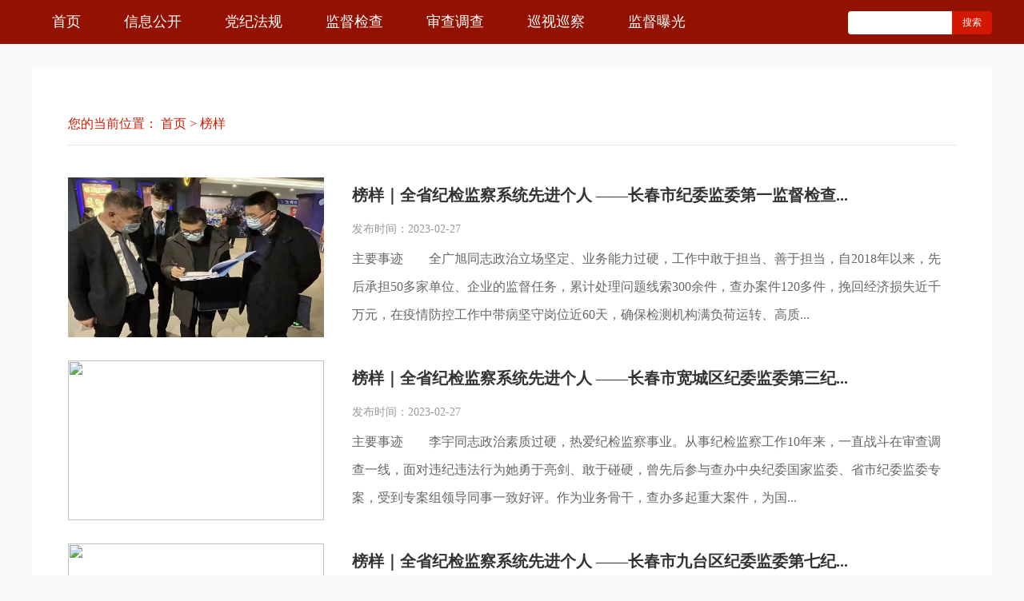

--- FILE ---
content_type: text/html
request_url: http://www.jlsyjj.gov.cn/channels/61.html
body_size: 15234
content:
<!DOCTYPE HTML>
<html>
<head>
<meta http-equiv="Content-Type" content="text/html; charset=utf-8">
<meta name="viewport" content="width=device-width, initial-scale=1.0, minimum-scale=1.0, maximum-scale=1.0, user-scalable=no"/>
<meta http-equiv="X-UA-Compatible" content="IE=edge,chrome=1" />
    <meta name="SiteName" content="松原市纪检监察网" />
    <meta name="SiteDomain" content="www.jlsyjj.gov.cn" />
    <meta name="ColumnName" content="榜样" />
    <meta name="ColumnDescription" content="榜样" />
    <meta name="ColumnKeywords" content="榜样" />
    <meta name="ColumnType" content="榜样" />
    <meta name="keywords" content="榜样">
    <meta name="description" content="榜样">
    <title>榜样 松原市纪检监察网</title>
    <link rel="shortcut icon" type="image/x-icon" href="http://www.jlsyjj.gov.cn/images/ico.ico"  /> 
<link rel="stylesheet" type="text/css" href="../css/base.css" />
<link rel="stylesheet" type="text/css" href="../css/style.css" />
<script type="text/javascript" src="../js/jquery-1.8.2.js"></script>
<script type="text/javascript" src="../js/base.js"></script>
<script src="/sitefiles/assets/lib/jquery-1.9.1.min.js" type="text/javascript"></script></head>

<body style="background: #f9f9f9;">
<div class="headerBj">
 
  <div class="header_top clear">
    <!--<img src="http://adminsongyuan0011.jlsyjj.gov.cn/sitefiles/library/images/2023/1/bdeaf057051909b6.jpg">
     <a href="http://www.jlsyjj.gov.cn/index.html">
        
          <img src="http://www.jlsyjj.gov.cn/upload/images/2021/7/s_f67a1616708d7eae.png">
        
      </a> -->
  </div>
  <div class="navBox">
    <ul class="nav clear">
      <li class="nav_li"> <a href="http://www.jlsyjj.gov.cn/index.html" class="nav_a ">首页</a> </li>
      <li class="nav_li"><a href="/channels/70.html" target="_blank" class="nav_a">信息公开</a></li>
      <li class="nav_li"><a href="https://www.ccdi.gov.cn/fgk/index" target="_blank" class="nav_a">党纪法规</a></li>
      <li class="nav_li"><a href="/channels/78.html" target="_blank" class="nav_a">监督检查</a></li>
      <li class="nav_li"><a href="/channels/86.html" target="_blank" class="nav_a">审查调查</a></li>
      <li class="nav_li"><a href="/channels/87.html" target="_blank" class="nav_a">巡视巡察</a></li>
      <li class="nav_li"><a href="/channels/74.html" target="_blank" class="nav_a">监督曝光</a></li>
      <!--<li class="nav_li"><a href="/channels/155.html" target="_blank" class="nav_a" >廉洁松原</a></li> -->
      <div class="right">
      <div class="clear">
        <div class="right searchBox clear">
          <form action="http://www.jlsyjj.gov.cn/utils/search.html" method="get" >
            <input type="text" name="word" placeholder="请输入关键字" class="searchText left" />
            <input type="submit" value="搜索" name="" class="searchBtn  left" />
          </form>
        </div>
      </div>
    </div>
    </ul>
  </div>
</div>


<div class="main clear"> 
  <div class="main_right">
    <div class="main_title"> 您的当前位置：
      <a class="col_3 f_12" href="http://www.jlsyjj.gov.cn/index.html" separator=" > " linkclass="col_3 f_12">首页</a> > <a class="col_3 f_12" href="http://www.jlsyjj.gov.cn/channels/61.html" separator=" > " linkclass="col_3 f_12">榜样</a>
    </div>
      <ul class="news_ul">
        
          <li class="news_li1">
            <a target="_blank" href="http://www.jlsyjj.gov.cn/contents/61/2866.html">
              <img width="270" height="200" src="http://www.jlsyjj.gov.cn/upload/images/2023/3/95e04a2389188e66.jpg">
              <div class="news_li1_right">
                <div class="news_li_title">
                  榜样｜全省纪检监察系统先进个人  ——长春市纪委监委第一监督检查...
                </div>
                <div class="newstag"> 
                  <span>发布时间：2023-02-27</span>
                </div>
                <div class="news_li_div">
                  主要事迹　　全广旭同志政治立场坚定、业务能力过硬，工作中敢于担当、善于担当，自2018年以来，先后承担50多家单位、企业的监督任务，累计处理问题线索300余件，查办案件120多件，挽回经济损失近千万元，在疫情防控工作中带病坚守岗位近60天，确保检测机构满负荷运转、高质...</div>
              </div>
            </a>
          </li>
        
          <li class="news_li1">
            <a target="_blank" href="http://www.jlsyjj.gov.cn/contents/61/2865.html">
              <img width="270" height="200" src="">
              <div class="news_li1_right">
                <div class="news_li_title">
                  榜样｜全省纪检监察系统先进个人  ——长春市宽城区纪委监委第三纪...
                </div>
                <div class="newstag"> 
                  <span>发布时间：2023-02-27</span>
                </div>
                <div class="news_li_div">
                  主要事迹　　李宇同志政治素质过硬，热爱纪检监察事业。从事纪检监察工作10年来，一直战斗在审查调查一线，面对违纪违法行为她勇于亮剑、敢于碰硬，曾先后参与查办中央纪委国家监委、省市纪委监委专案，受到专案组领导同事一致好评。作为业务骨干，查办多起重大案件，为国...</div>
              </div>
            </a>
          </li>
        
          <li class="news_li1">
            <a target="_blank" href="http://www.jlsyjj.gov.cn/contents/61/2864.html">
              <img width="270" height="200" src="">
              <div class="news_li1_right">
                <div class="news_li_title">
                  榜样｜全省纪检监察系统先进个人  ——长春市九台区纪委监委第七纪...
                </div>
                <div class="newstag"> 
                  <span>发布时间：2023-02-27</span>
                </div>
                <div class="news_li_div">
                  主要事迹　　何志平同志始终以习近平新时代中国特色社会主义思想为指导，牢牢把握纪检监察工作政治属性，忠诚履职，敢于担当。以初生牛犊不怕虎的精神，抽丝剥茧，攻坚克难，面对来势汹汹的疫情，何志平同志主动请战，担任九台区九台街道新风社区第一书记，以纪检监察干部...</div>
              </div>
            </a>
          </li>
        
          <li class="news_li1">
            <a target="_blank" href="http://www.jlsyjj.gov.cn/contents/61/2863.html">
              <img width="270" height="200" src="">
              <div class="news_li1_right">
                <div class="news_li_title">
                  榜样｜全省纪检监察系统先进个人  ——德惠市纪委常委贾洪武
                </div>
                <div class="newstag"> 
                  <span>发布时间：2023-02-27</span>
                </div>
                <div class="news_li_div">
                  主要事迹　　贾洪武同志政治和业务素质过硬，对党忠诚、勇于担当、善于履职，作为纪检监察机关分管审查调查业务领导，面对腐败分子，坚持原则，敢于亮剑，从不手软；对待同志，关心下属，犹如手足，为人着想；面对家人，亏欠太多，一心工作，顾家太少。多次抽调长春市纪委监委专...</div>
              </div>
            </a>
          </li>
        
          <li class="news_li1">
            <a target="_blank" href="http://www.jlsyjj.gov.cn/contents/61/2862.html">
              <img width="270" height="200" src="">
              <div class="news_li1_right">
                <div class="news_li_title">
                  榜样｜全省纪检监察系统先进集体  ——长春市纪委监委党风政风监督...
                </div>
                <div class="newstag"> 
                  <span>发布时间：2023-02-23</span>
                </div>
                <div class="news_li_div">
                  主要事迹　　党的十九大以来，长春市纪委监委党风政风监督室牢牢把握政治机关属性，充分发挥监督检查业务统筹协调、牵头抓总作用，突出重点任务，围绕党中央重大决策部署和省委、市委具体要求，推进政治监督具体化、精准化、常态化。统筹推进同级监督、加强对下级“一把手”...</div>
              </div>
            </a>
          </li>
        
          <li class="news_li1">
            <a target="_blank" href="http://www.jlsyjj.gov.cn/contents/61/2861.html">
              <img width="270" height="200" src="">
              <div class="news_li1_right">
                <div class="news_li_title">
                  榜样｜全省纪检监察系统先进集体  ——长春市二道区纪委监委
                </div>
                <div class="newstag"> 
                  <span>发布时间：2023-02-23</span>
                </div>
                <div class="news_li_div">
                  主要事迹　　长春市二道区纪委监委认真学习贯彻落实党的二十大精神和习近平新时代中国特色社会主义思想，紧紧围绕“两个维护”强化政治监督，打出营商环境监督系列“组合拳”，创新“484”监督模式，以高质量监督推动全区纪检监察工作高质量发展取得新成效。党的十九大以来...</div>
              </div>
            </a>
          </li>
        
          <li class="news_li1">
            <a target="_blank" href="http://www.jlsyjj.gov.cn/contents/61/2860.html">
              <img width="270" height="200" src="">
              <div class="news_li1_right">
                <div class="news_li_title">
                  榜样｜全省纪检监察系统嘉奖表彰对象  ——吉林省纪委监委第十一审...
                </div>
                <div class="newstag"> 
                  <span>发布时间：2023-02-19</span>
                </div>
                <div class="news_li_div">
                  主要事迹　　马赫同志对党忠诚，在审查调查工作岗位上履职尽责、勇毅担当。近年来，他参与查办重特大案件10余件，为国家挽回经济损失2亿余元。他坚守初心使命，面对工作任务冲锋在前，面对艰难险阻决不退缩，面对利诱威胁毫不动摇，用不懈的努力和丰硕的成果诠释着纪检监...</div>
              </div>
            </a>
          </li>
        
          <li class="news_li1">
            <a target="_blank" href="http://www.jlsyjj.gov.cn/contents/61/2859.html">
              <img width="270" height="200" src="">
              <div class="news_li1_right">
                <div class="news_li_title">
                  榜样｜全省纪检监察系统嘉奖表彰对象  ——吉林省纪委监委驻省教育...
                </div>
                <div class="newstag"> 
                  <span>发布时间：2023-02-19</span>
                </div>
                <div class="news_li_div">
                  主要事迹　　丁明粉同志政治立场坚定，有强烈的责任意识和担当精神，注重将学习党的创新理论转化为开展派驻监督工作的思路方法，注重提升监督执纪、调查研究能力，肯于钻研苦练基本功，严守纪律规定，参与开展监督调研9次、监督检查10余项，起草综合文稿100余篇，参与巡视...</div>
              </div>
            </a>
          </li>
        
          <li class="news_li1">
            <a target="_blank" href="http://www.jlsyjj.gov.cn/contents/61/2858.html">
              <img width="270" height="200" src="">
              <div class="news_li1_right">
                <div class="news_li_title">
                  榜样｜全省纪检监察系统嘉奖表彰对象  ——吉林省纪委监委驻省公安...
                </div>
                <div class="newstag"> 
                  <span>发布时间：2023-02-19</span>
                </div>
                <div class="news_li_div">
                  主要事迹　　刘百川同志政治坚定、对党忠诚、心系群众、忠诚履职，认真钻研掌握派驻监督规律，为发挥派驻纪检监察组的“探头”作用积极建言献策、躬身实践。在执纪审查工作中，他勇于担当、敢于亮剑，党的十九大以来累计参与查处违纪违法干部26人。在全国政法队伍教育整顿中，...</div>
              </div>
            </a>
          </li>
        
          <li class="news_li1">
            <a target="_blank" href="http://www.jlsyjj.gov.cn/contents/61/2857.html">
              <img width="270" height="200" src="">
              <div class="news_li1_right">
                <div class="news_li_title">
                  榜样｜全省纪检监察系统嘉奖表彰对象  ——吉林省委巡视办二处四级...
                </div>
                <div class="newstag"> 
                  <span>发布时间：2023-02-19</span>
                </div>
                <div class="news_li_div">
                  主要事迹　　曹健同志坚持用习近平新时代中国特色社会主义思想武装头脑、指导实践。参加巡视工作8年来，坚守指导督导岗位，业务精通，履职尽责。运用“五化”闭环工作法编制《巡视工作手册》，全程跟进13轮省委巡视，严格审核巡视报告、反馈意见等材料1000余件，指导把关问题...</div>
              </div>
            </a>
          </li>
        
      </ul>
      <div class="page_navi text-center">
        
          <a href="javascript:;" class="prev">« 上一页</a>
          <a href="javascript:;" class="current">1</a><a href="http://www.jlsyjj.gov.cn/channels/61_2.html">2</a><a href="http://www.jlsyjj.gov.cn/channels/61_3.html">3</a><a href="http://www.jlsyjj.gov.cn/channels/61_4.html">4</a>
          <a href="http://www.jlsyjj.gov.cn/channels/61_2.html" class="next">下一页 »</a>
        
      </div>
  </div>
</div>
<div class="footerBj">
  <div class="footer_bottom">
    <img src="/images/icp.png" style="position: absolute; left: 0;top: 40px;">
    <div class="footer_text">
    
      <p> 版权所有：<span>中共松原市纪律检查委员会</span><span> 松原市监察委员会</span></p>
      <p> <span>信访举报电话：0438-12388</span>  
      <span>备案序号：吉ICP备07002611号</span><script charset="UTF-8" id="LA_COLLECT" src=""></script>
<script>LA.init({id: "JsafQGDLVZhxJywF",ck: "JsafQGDLVZhxJywF"})</script>
      </p>
      
    </div>
    <img src="/images/dz.png" style="position: absolute; right: 0; top: 45px;">
</div>
<ul class="rightNav">

  <li id="goTop" style="display: none;"><a href="#" title="返回顶部">
    <img src="http://www.jlsyjj.gov.cn/images/back.png"></a></li>
</ul>

</body>
</html>


--- FILE ---
content_type: text/css
request_url: http://www.jlsyjj.gov.cn/css/base.css
body_size: 4083
content:
@charset "utf-8";
/* CSS Document */

/*清除默认样式*/
body, div, dl, dt, dd, ul, ol, nl, li, h1, h2, h3, h4, h5, h6, p, span, a, b, strong, object, iframe, label, 

img, select, form, input, textarea, table, caption, tbody, tfoot, thead, tr, th, td, article, aside, 

canvas, details, figcaption, figure, footer, header, hgroup, menu, nav, section, summary, time, 

mark, audio, video {margin:0;padding:0}
body{font-size:16px;font-family:'微软雅黑';}
.left{float:left;_display:inline;}
.right{float:right;_display:inline;}
.clear:after{content:"";clear:both;display:block;}
.clear{zoom:1;}
a{text-decoration:none; color: #000;}
a:hover{text-decoration:none;color: #ce0402;}
li{list-style:none;}
img{border:none 0; vertical-align:middle;}
.col_f{color:#fff;}
.col_0{color:#000;}
.col_3{color:#333;}
.col_4e4e4e{color:#4e4e4e;}
.col_6{color:#666;}
.col_83b91f{color:#83b91f;}
.col_ls54{color:#54b434;}
.f_12{font-size:12px;}
.f_14{font-size:14px;}
.f_16 {
    font-size: 24px;
    color: #014686;
    line-height: 40px;
}
.f_17{font-size:17px;}
.f_18{font-size:18px;}
.f_20{font-size:20px;}
.f_22{font-size:22px;}
.f_24{font-size:24px;}
.pad_l_20{padding-left:20px;}
.mar_l_10{margin-left:10px;}
.mar_t_10{margin-top:10px;}
.mar_r_10{margin-right:10px;}
.mar_b_10{margin-bottom:10px;}
input{vertical-align:middle;}
.t_center{text-align:center;}
.t_2em{text-indent:2em;}
.tex_right{text-align:right;}
.index_bg{
      background: url(../images/index-bg.jpg) top center no-repeat;
      padding-top: 485px;
    }
/*头部*/
.headerBj {
    background: #d21900;
}
.header_top{width:1200px;  margin: 0 auto;}
.header_top a{display:block;}
.searchBox{height:26px;padding-top:14px;}
.searchText {
    width: 130px;
    height: 29px;
    border: none;
    text-indent: 10px;
    border-radius: 4px 0px 0px 4px;
    font-size: 12px;
}
.searchBtn {
    cursor: pointer;
    width: 50px;
    height: 29px;
    background: #d21900;
    color: #fff;
    border: 1px solid #d21900;
    border-radius: 0px 4px 4px 0px;
    font-size: 12px;
}
.searchText::-webkit-input-placeholder { /* WebKit browsers */
    color:    #fff;
}
.searchText:-moz-placeholder { /* Mozilla Firefox 4 to 18 */
    color:    #fff;
}
.searchText::-moz-placeholder { /* Mozilla Firefox 19+ */
    color:    #fff;
}
.searchText:-ms-input-placeholder { /* Internet Explorer 10+ */
    color:    #fff;
}
.navBox {
    background: rgba(0,0,0,0.3);
}
.nav{width: 1200px; margin: 0 auto;}
.nav_li{display: inline-block; text-align: center;}
.nav_a{
    display: block;
    font-size: 18px;
    color: #fff;
    text-decoration: none;
    line-height: 55px;
    padding: 0 25px;
    }
.nav_a.active,.nav_a:hover{color: #ef0e0e;text-decoration: none;}
.nav_li ul{position:absolute;width:122px;top:42px;left:0px;display:none;z-index:10;}
.nav_li ul li{width:114px;height:28px;margin:1px auto;}
.nav_li ul li a{display:block;width:114px;height:28px;line-height:28px;background:#97c447;font-size:14px;color:#fff;}
.nav_li ul li a:hover{background:#8dbf33;}
/*banner*/
.homeBanner{cursor:pointer;position:relative;width:100%;height:464px;text-align:center;overflow:hidden;}
.homeBannerImgBox{width:1920px;height:464px;text-align:center;overflow:hidden;position: relative;  left: 50%; margin-left: -960px;}
#bannerScrollUl{display:inline-block;width:10000px; height:464px;white-space:nowrap;position:absolute;top:0px;left:0px;}
.bannerScroll_li{width:100%;position:relative;top:0px;left:0px;}
.homeBannerBtnBox {
    position: absolute;
    left: 47.5%;
    bottom: 15px;
    width: 5%;
}
.homeBannerBtn{display:inline-block;width:12px;height:12px;border-radius:50%;opacity:0.9;filter:alpha(opacity=90);background:#333;margin:0px 2px;}
.homeBannerBtn.on{background:#54b434;opacity:1;filter:alpha(opacity=100);}
.towBanner{cursor:pointer;width:100%;text-align:center;overflow:hidden;}
.towBanner img {
    width: 100%;
}
.homeBanner_bottom {
    padding: 50px 0;
}
.homeBanner_bottom_text {
    background: url(../images/laba_fff.png) left center no-repeat;
    height: 120px;
    padding-left: 140px;
    overflow: hidden;
}
.homeBanner_bottom_text li a{ color: #000;}
.homeBanner_bottom_text a:hover{}
.homeBanner_bottom_text p{font-size: 24px; color: #274f94; font-weight: 600; border-bottom: solid 1px #cfcfcf; text-align: center; padding-bottom: 15px; margin-bottom: 10px;}
.toutiao_con{font-size: 18px; color: #000; line-height: 35px; }
/*中间*/
.main {
    width: 1200px;
    margin: 30px auto;
    background: #fff;
    padding: 0 30px;
}
.main.clear{padding: 30px 0;min-height: 500px;}
.yaowen_left {
    width: 55%;
    display: inline-block;
}
.sjk_pic {
    display: block;
    min-height: 123px;
    overflow: hidden;
}
.sjk_pic img {
    transition: .7s;
    width: 100%;
    margin-top: 40px;
}
.smallbanner {
    position: relative;
}
.smallbanner_tit {
    background: #00000059;
    position: absolute;
    bottom: 0px;
    color: #fff;
    font-size: 16px;
    padding: 15px 5% 30px;
    width: 90%;
    text-align: center;
}
.dongtai {
    margin-top: 28px;
    margin-bottom: 20px;
}
.dongtai .yaowen_right_tit a {
    letter-spacing: 0;
}
.dongtai ul {
    padding: 20px 25px 0;
}
.dongtai li {
    padding-bottom: 5px;
    list-style: unset;
    font-size: 10px;
    overflow: hidden;
    height: 37px;
}
.dongtai li a {
    font-size: 18px;
        line-height: 41px;
}
.dongtai li:first-child a,.dongtai li:nth-child(6) a,.dongtai li:nth-child(11) a {
    font-weight: bold;
}
.dongtai li a:hover{
    color: #ce0402;
}
.jubao img {
    width: 47.2%;
    display: inline-block;
    margin: 0 1%;
}
.yaowen_right {
    width: 42%;
    float: right;
}
.yaowen_right_tit {
    background: #e8e8e8;
        padding: 8px 10px;
}
.yaowen_right_tit a {
    color: #000;
    font-size: 22px;
    display: block;
    letter-spacing: 5px;
}
.yaowen_right_tit span {
    color: #ce0402;
    font-size: 20px;
    font-weight: bold;
}
.yaowen_right ul {
    padding: 0 25px 0;
    min-height: 326px;
}
.yaowen_right li {
    padding-bottom: 5px;
    list-style: unset;
    font-size: 10px;
    color: #274f94;
}
.yaowen_right li a {
    font-size: 18px;
    line-height: 40px;
}
.yaowen_right li:first-child a {
    color: #295197;
}
.yaowen_right li a:hover{
    color: #ce0402;
}
.zhuanti_tit {
    margin-top: 28px;
}
.zhuanti a {
    display: block;
}
.zhuanti_pic {
    min-height: 98px;
    overflow: hidden;
}
.zhuanti img {
    width: 100%;
    margin-top: 14px;
    height: 84px;
    transition: .7s;
}
.zhuanti_pic:hover img {
    transform: scale(1.1);
}
.renwu {
    margin-top: 25px;
}
.renwu_con .zhuanti_tit {
    margin-top: 0;
}
.renwu a {
    letter-spacing: 0;
}
.renwu_con {
    width: 48%;
    display: inline-block;
}
.renwu_con li {
    list-style: none;
}
.renwu_con li a {
    display: block;
    text-align: center;
    line-height: 30px;
}
.renwu_con li p {
    padding: 10px 0;
}
.renwu_con .zhuanti_pic {
    min-height: 181px;
}
.renwu_con li img {
    width: 100%;
    height: 131px;
    transition: .7s;
}
.renwu_con:nth-child(2),.renwu_con:nth-child(4),.renwu_con:nth-child(6) {
    float: right;
}
/*工作动态*/
        .newslist_2 {
            margin: auto;
            margin-top: 20px;
        }
        .newslist_2 ul li {
            margin: auto;
            border-top: 1px dashed #e8dfd2;
            line-height: 37px;
            font-size: 18px;
            color: #2c2c2c;
        }
        .newslist_2 ul li a {
            color: #2c2c2c;
        }
        .newslist_2 ul li a:hover {
            color: #941e23;
        }

        .gzdt-box {
            margin: auto;
        }
        .title4 {
            position: relative;
            margin: auto;
            margin-top: 30px;
        }
        .title4 .logo{
            position: absolute;
            left: 0px;
            top: 0px;
            height: 40px;
            line-height: 40px;
            font-size: 26px;
            overflow: hidden;
            font-weight: bold;
        }
        .title4 .title4_bg {
            margin: auto;
            height: 40px;
            margin-left: 110px;
            background: url("../images/logo_bg1.png") repeat-x center center;
        }



        .tab_a{margin: auto; margin-top: 10px;min-height: 140px;}

        .gzdt-box .gzdt_tab{  margin: auto; }
        .gzdt-box .gzdt_tab li{ display: inline-block; margin-left: 150px; font-size: 21px; color: #333333; font-weight: bold; line-height: 40px; padding-left: 10px;padding-right: 10px;}
        .gzdt-box .gzdt_tab li.on { color: #d00000; border-bottom: 4px solid #d00000; }
        .gzdt-box .gzdt_tab li.on a{ color: #d00000; width:20%;}

        .tab_list{display: none;}
        .show{display: block;}

        .gzdt-box .gzdt_con{margin: auto; height: 180px;}

        .gzdt-box .newslist_2 { }
        .gzdt-box .newslist_2 li {width: 45%; float: left; margin: 0 2.5%; line-height: 50px; font-size: 18px; color: #333333; }
        .gzdt-box .newslist_2 li:first-child,.gzdt-box .newslist_2 li:nth-child(2){font-weight: bolder;line-height: 38px;margin-top: 5px;overflow: hidden;text-overflow: ellipsis;}
        .gzdt-box .newslist_2 li a { color: #333333; }
        .gzdt-box .newslist_2 li a:hover { color: #941e23;}

#news_contentx1_1, #news_contentx1_2, #news_contentx1_3 {
    display: none;
}
.currency_tab li.on, #fsD2 .slider .num li.on {
    background: #b8000e;
}
.supervision_title3 {
    width: 100%;
    height: 28px;
}

.icp_a,icp_a:hover { color:#fff; font-size:16px; }
/*TAB*/

.wcy-tab {
    width: 50%;
    float: left;
}

.currency_tab {
    width: 100%;
    float: left;
    clear: both;
    overflow: hidden;
    display: flex;
    justify-content: space-between;
}
#newstab1_0 {
    background: #b8000e;
    color: #fff;
}
.currency_tab li {
    width: 33%;
    line-height: 40px;
    float: left;
    text-align: center;
    font-size: 18px;
    background: #e5e5e5;
    margin: 0 5px;
}

.currency_tab li.on {
    background: #a60505;
    color: #fff;
}

.currency_tab li.on a {
    color: #fff;
}

.currency_tab li a {
    color: #000;
}

.scetion4 .bd {
    width: 100%;
    margin: 45px auto;
}

.scetion4 .bd ul li {
    width: 13.28%;
    line-height: 35px;
    display: inline-block;
    text-align: center;
}

.scetion4 .bd ul li a {
    color: #000;
    font-size: 16px;   
}

.scetion4 .bd ul li a:hover {
    color: #b8000e;
}

.scetion4 .bd ul li span {
    float: right;
    color: #888888;
}


/*底部*/
.footerBj {
    background: #1a4589;
    border-bottom: solid 10px #d00000;
}
.footer_top{width:1000px;height:52px;margin:0px auto;}
.footer_nav{display:inline-block;height:44px;}
.footer_nav_li{position:relative;float:left;width:94px;height:52px;line-height:52px;text-align:center;background:url(../images/footer_navbj.jpg) no-repeat scroll right center;}
.footer_nav_a{display:block;width:94px;height:52px;font-size:12px;color:#fff;}
.footer_bottom {
    position: relative;
    width: 800px;
    padding: 50px 0;
    margin: 0px auto;
    text-align: center;
}
.footer_text {
    color: #fff;
    font-size: 14px;
    line-height: 35px;
}
.footer_text span {
    font-size: 14px;
    padding: 0 5px;
}
.erweima{position:absolute;right:70px;top:45px;width:90px;height:90px;overflow:hidden;}
.erweima img{width:90px;height:90px;}




/*右侧浮动*/
.rightNav{ width:54px; position:fixed; right:25px; bottom:20px;}
.rightNav li{ height:54px; margin-bottom:5px; background-color: #d00000;}
.rightNav li a{ display:block; height:54px; line-height:22px; text-align:center; color:#fff; font-size:16px;}
.rightNav li a:hover{ background-color:#ff0101;}
.rightNav li a img{ margin-top:19px;}
.rightNav li.text a{ height:46px; padding:4px;}
#goTop{ display:none;}
.jdbg_bg{
    background: url(../images/jdbg-bg.jpg) top center no-repeat;
    background-size: 100%;
}
.jdbg_con {
    width: 1110px;
    margin-top: 310px !important;
}

/*移动端样式*/
@media screen and (max-width:1024px) {
.index_bg {
    background: url(../images/m_bg.png) top center no-repeat;
    padding-top: 150px;
    background-size: 100%;
}
.Banner {
    display: none;
}
.header_top,.nav{
    width: 100%;
    margin: 0;
}
.header_top img {
    width: 100%;
}
.nav.clear .right {
    float: none;
    padding-top: 0;
    margin: 0 auto;
}
.searchText {
    width: 80%;
    height: 32px;
    border: none;
    text-indent: 10px;
    font-size: 12px;
    border-radius: initial;
    background: rgba(225,225,225,0.6);
}
.searchBtn {
    cursor: pointer;
    width: 20%;
    height: 32px;
    background: #de0404;
    color: #fff;
    border: 0px solid #9d3232;
    border-radius: initial;
    font-size: 12px;
}
.nav_li {
    width: 15%;
}
.navBox li:first-child {
    display: none;
}
.nav_a {
    font-size: 12px;
    line-height: 40px;
    padding: 0;
}
.smallbanner_tit {
    font-size: 14px;
    padding: 8px 5% 25px;
}
.main {
    width: 90%;
    margin: 20px auto;
    background: #fff;
    padding: 0 4%;
}
.yaowen_left {
    width: 100%;
    display: block;
    margin: 0 auto;
}
.homeBanner_bottom {
    padding: 20px 0;
}
.homeBanner_bottom_text {
    background: url(../images/laba_fff.png) left center no-repeat;
    height: 158px;
    padding-left: 24%;
    overflow: hidden;
    width: 78%;
    background-size: 20%;
}
#scrollDiv ul {
    width: 95%;
}
.homeBanner_bottom_text p {
    font-size: 15px;
    padding-bottom: 10px;
    margin-bottom: 10px;
    height: 32px;
    overflow: hidden;
    line-height: 40px;
}
.toutiao_con {
    font-size: 14px;
    color: #000;
    line-height: 25px;
}
.smallbanner .flexslider .slides img {
    height: 175px !important;
}
.dongtai ul,.yaowen_right ul {
    padding: 20px 15px 0;
}
.dongtai li a {
    font-size: 15px;
    line-height: 30px;
}
.yaowen_right {
    width: 100%;
    float: none;
    margin: 0 auto;
}
.yaowen_right_tit a {
    font-size: 18px;
}
.yaowen_right li a {
    font-size: 14px;
    line-height: 30px;
}
.renwu_con {
    width: 100%;
    display: block;
}
.renwu_con:nth-child(2), .renwu_con:nth-child(4) {
    float: none;
}
.footer_bottom {
    width: 96%;
    padding: 20px 0;
}
.footer_bottom img {
    width: 40px;
}
.footer_text {
    color: #fff;
    font-size: 12px;
    line-height: 20px;
    width: 74%;
    margin: 0 auto;
}
.footer_text span {
    font-size: 12px;
    padding: 0 5px;
}
.jdbg_bg{
    background: url(../images/jdbg-bg.jpg) top center no-repeat;
    background-size: 100%;
}
.jdbg_con {
    width: 84% !important;
    margin-top: 75px !important;
    padding-top: 30px !important;
}
.rightNav {
    width: 40px;
    right: 5px;
    bottom: 12px;
}
.rightNav li {
    height: 40px;
    margin-bottom: 5px;
}
.rightNav li a img {
    margin-top: 10px;
}
.zhuanti_pic {
    min-height: 60px;
}
.sjk_pic img {
    height: 61px;
}
.zhuanti img {
    height: 55px;
}
.renwu_con .zhuanti_pic {
    min-height: 140px;
}
.renwu_con li img {
    height: 189px;
}
.gzdt-box .gzdt_tab li {
    display: inline-block;
    margin-left: 0;
    font-size: 15px;
    color: #333333;
    font-weight: bold;
    line-height: 40px;
    padding-left: 0;
    padding-right: 0;
}
.dongtai {
    margin-top: 20px;
    margin-bottom: 20px;
}
.zhuanti_tit {
    margin-top: 20px;
}
.title4 {
    margin-top: 0px;
}
.title4 .logo {
    font-size: 18px;
}
.title4 .title4_bg {
    margin-left: 80px;
}
.newslist_2 {
    margin: auto;
    margin-top: 15px;
}
.gzdt-box .gzdt_con {
    height: auto;
}
.gzdt-box .newslist_2 li {
    width: 100%;
    float: none;
    line-height: 30px;
    font-size: 14px;
}
.gzdt-box .newslist_2 li:first-child, .gzdt-box .newslist_2 li:nth-child(2) {
    line-height: 30px;
}
.currency_tab li {
    width: 33%;
    line-height: 30px;
    font-size: 16px;
}
.scetion4 .bd {
    width: 100%;
    margin: 40px auto;
}
.scetion4 .bd ul li {
    width: 32.28%;
    line-height: 35px;
}





}
















--- FILE ---
content_type: text/css
request_url: http://www.jlsyjj.gov.cn/css/style.css
body_size: 3796
content:
@charset "utf-8";
/* CSS Document */
/*.main,.footerBj,.navBox {
filter: progid:DXImageTransform.Microsoft.BasicImage(grayscale=1);
filter: grayscale(100%);
-webkit-filter: grayscale(100%);
-moz-filter: grayscale(100%);
-ms-filter: grayscale(100%);
-o-filter: grayscale(100%);
}
.headerBj{
background: #383231;
}*/
table {
    border-collapse: collapse;
}
td {
    border: 1px solid #e6e2e2;
}
.main_title {
    padding-bottom: 15px;
    border-bottom: 1px solid #e5e5e5;
    color: #d21900;
        width: 100%;
}
.main_title a {
    color: #d21900;
    font-size: 16px;
}

/*左侧*/
.main_left{width:212px;height:auto;padding-bottom:20px;}
.main_leftDiv{width:210px;height:auto;border:1px solid #e1e1e1; min-height:170px;}
.main_leftTitle{padding:10px;}
.sidebar{padding:0px 10px;}
.sidebar_li{height:26px;line-height:26px;}
.sidebar_a{display:inline-block;width:114px;height:22px;line-height:22px;background:url(../images/left_bj_dian1.jpg) no-repeat scroll 6px 9px;color:#333;font-size:12px;padding-left:18px;border-radius:6px;}
.sidebar_a.active,.sidebar_a:hover{background:#83b91f url(../images/left_bj_dian2.jpg) no-repeat scroll 6px 9px;color:#fff; text-decoration:none;}

.news_list { line-height: 30px; float: left; height: 30px; width: 700px; margin-top: 1px; overflow: hidden;text-align: left; }
.news_a1 { color: #999A9C; }
.news_list ul li { line-height: 30px; height: 30px; }

/*右侧*/
.main_right {
    min-height: 500px;
    background: #fff;
    margin: 0 auto;
    padding: 30px 45px;
	width:1110px;
}
.main_rightDiv {
    padding-top: 80px;
}
.main_rightDiv p {
    line-height: 40px;
}
.ly,.fb,.fx {
    font-size: 14px;
    color: #5F636C;
    padding: 0 10px;
    display: inline-block;
}
 .share_box {position: relative;display: inline;height: 35px;}
    .slideDown {position: absolute;left: 0px;top: -10px;width: 120px;display: inline-block;*display: inline;zoom: 1;vertical-align: middle;}
    .slideDown .share {color: #333;cursor: pointer;display: block;font-size: 14px;padding: 11px 0px;text-align: center;}
    .slideDown .selectBox {background: #fff;display: none;position: absolute;left: 0px;top: 40px;z-index: 999;width: 120px;}
    .slideDown .selectBox a {background-image: none;border-top: 1px solid #fff;border-bottom: none;color: #848484;display: block;font: 12px/39px "Arial";height: 39px;padding-left: 45px;overflow: hidden;}
    .slideDown .share b {border: solid 5px #fff;border-top-color: #757575;display: block;height: 0;overflow: hidden;position: absolute;right: 30px;top: 18px;-webkit-transition: top 1s,all 0.3s ease-in 0s;-moz-transition: top 1s,all 0.3s ease-in 0s;-o-transition: top 1s,all 0.3s ease-in 0s;transition: top 1s,all 0.3s ease-in 0s;}
    .slideDown .selectBox a.ico02 {
        background: url(/images/share_ico.png) no-repeat 12px -39px;
    }
    .slideDown .selectBox a.ico01 {
        background: url(/images/share_ico.png) no-repeat 12px -1px;
    }
    .slideDown .selectBox a.ico05 {
        background: url(/images/share_ico.png) no-repeat 12px -158px;
    }
    .slideDown .selectBox a.ico06 {
        background: url(/images/share_ico2.png) no-repeat 12px 6px;
    }
    .slideDown .selectBox a.ico03 {
        background: url(/images/share_ico.png) no-repeat 12px -79px;
    }
    .slideDown .selectBox a.ico02:hover {
        background: url(/images/share_ico_hover.png) no-repeat 12px -39px;
    }
    .slideDown .selectBox a.ico01:hover {
        background: url(/images/share_ico_hover.png) no-repeat 12px -1px;
    }
    .slideDown .selectBox a.ico05:hover {
        background: url(/images/share_ico_hover.png) no-repeat 12px -159px;
    }
    .slideDown .selectBox a.ico06:hover {
        background: url(/images/share_ico_hover2.png) no-repeat 12px 6px;
    }
    .slideDown .selectBox a.ico03:hover {
        background: url(/images/share_ico_hover.png) no-repeat 12px -79px;
    }
    .slideDown .selectBox a:hover {color: #535353;text-decoration: none;}
    .slideCur {box-shadow: 0 0 2px 2px #eaeaea;display: block;border: 1px solid #eaeaea;}
    .slideCur .share {background-color: #f5f5f5;}
    .slideCur .share b {border: solid 5px #f5f5f5;border-top-color: #1e63b0;top: 12px;border-top-color: #f5f5f5\9;border-bottom: solid 6px #1e63b0\9;-webkit-transform: rotate(180deg);-moz-transform: rotate(180deg);-o-transform: rotate(180deg);transform: rotate(180deg);}
.main_rightDiv2{width:742px;height:auto;line-height:24px;padding:0px 16px;}
#mapCard_header{display:none;}
/*联系我们*/
.mapBox{width:698px;height:268px;overflow:hidden;margin:20px auto;}
.lxwm_box{line-height:26px;margin:20px auto;width:732px;}
.lxwm_title{padding-bottom:16px;}

/*分页按钮*/
.page_navi {
    margin: 30px auto 10px;
    text-align: center;
}
.page_navi a {
    padding: 5px 12px;
    border: 1px solid #e5e5e5;
    margin: 0 2px;
    color: #333;
    font-size: 14px;
}
.page_navi a:hover, .page_navi .current {
    color: #fff;
    background: #d21900;
    border: 1px solid #d21900;
}

/*信息公开*/
.xxgk_yc {
    display: none;
}
.xxgk_name {
    border-bottom: solid 2px #d21900;
    font-size: 20px;
    font-weight: bold;
    padding: 10px 0;
    margin: 30px 0;
}
.xxgk_ul li {
    width: 19%;
    float: left;
    text-align: center;
    background: url(/images/xxgk-li.jpg) center center no-repeat;
    background-size: cover;
    margin: 0 0.4% 2%;
    border: solid 1px #ffd3d3;
}
.xxgk_ul li a {
    display: block;
    font-size: 18px;
    line-height: 104px;
}
.xxgk_ul1 li {
    width: 32.3%;
}
.social-share {
    position: fixed !important;
    right: 0% !important;
    top: 40% !important;
}
.social-share .social-share-icon {
    display: block !important;
}
.social-share .icon-wechat .wechat-qrcode {
    top: -205px;
    left: -170px !important;
    width: 200px;
    height: 192px;
}
.social-share * {
    font-family: "socialshare" !important;
}





/*产品中心*/
.product{width:252px;height:198px;text-align:center;padding-bottom:10px;}
.productImg{display:inline-block;_width:246px;_height:182px;overflow:hidden;}
.productImg img{border:1px solid #e1e1e1;}
.productImg img:hover{border:1px solid #83b91f;}
.productText{display:block;_width:246px;height:36px;line-height:36px;font-size:12px;color:#4e4e4e;}
.productText:hover{color:#83b91f;}
.cpzx_title{height:30px;line-height:38px;padding-bottom:10px;}
.cpzx_page{width:770px;margin-left:-8px;}

/*产品详情*/
/*放大镜样式*/
#magnifierBox{width:228px;height:auto;min-height:180px;position:relative;margin:0px auto;}
.divStyle{width:228px;height:154px;border:1px solid #ccc;float:left;margin-right:20px;position:relative;top:0;left:0;}
#magnifierDiv2{width:228px;position:absolute;left:102%;top:0px;overflow:hidden;display:none;}
#magnifierSon{cursor:pointer;display:none;position:absolute;top:0;left:0;width:100px;height:100px;background:#fff;opacity:0.4;filter:alpha(opacity=40);}
#magnifierImg1{position:absolute;top:0;left:0;}

/*cpxq*/
.cpxq_box{width:696px;height:auto;min-height:274px;margin:20px auto;}
.cpxqTab_btnBox{width:696px;height:38px;}
.cpxqTab_divBox{width:696px;height:auto;}
.cpxqTab_btn{cursor:pointer;padding:0px 22px;height:32px;line-height:32px;background:#d9d9d9;margin:4px 4px 4px 0px;color:#333;}
.cpxqTab_btn.on{background:#83b91f;color:#fff;}
.cpxqTab_div{display:none;width:654px;height:auto;min-height:190px;line-height:30px;padding:20px;border:1px solid #83b91f;}
.cpxqTab_div.on{display:block;}

/*在线留言*/
.messageBox{width:740px;height:auto;margin:30px auto;}
.messageSpan{display:inline-block;width:80px;height:28px;text-align:right; vertical-align:middle;}
.messageInp1{width:208px;height:28px;border:1px solid #dedede;text-indent:10px;}
.messageTextarea{width:450px;height:112px;border:1px solid #dedede;padding:10px;}
.messageInp2{width:122px;height:33px;border:1px solid #dedede;}
.messageBtn{cursor:pointer;width:90px;height:30px;border:1px solid #83b91f;background:#83b91f;border-radius:4px;font-size:12px;color:#fff;margin:10px 0px;}
.messageP{padding-bottom:10px;}
.cursor{cursor:pointer;}
.messageTextareaSpan{display:inline-block;width:80px;line-height:128px;text-align:right; vertical-align:middle;padding-right:3px;}

/*公司简介*/
.gsjj_Box{padding:0px 16px;line-height:26px;color:#4e4e4e;font-size:12px;}

/*新闻资讯*/
.news_ul{}
.news_li {
    border-bottom: 1px dashed #e5e5e5;
    padding: 30px 0;
}
.news_li a {
    display: block;
}
.news_li_title {
    font-size: 20px;
    color: #333;
    line-height: 45px;
    font-weight: bold;
}
.newstag {
    float: right;
}
.newstag span {
    color: #999;
    font-size: 14px;
}
.news_li_div {
    color: #666;
    line-height: 35px;
    margin-top: 10px;
    font-size: 16px;
}
.news_li a :hover,.news_li1 a :hover {
    color: #d21900;
}

/*新闻图片列表*/
li.news_li1 {
    padding-top: 40px;
}
li.news_li1 a {
    display: block;
}
li.news_li1 img {
    width: 320px;
    float: left;
}
.news_li1_right {
    display: inline-block;
    width: 750px;
    margin-left: 35px;
    min-height: 189px;
}
.news_li1 .newstag {
    float: none;
    padding-top: 10px;
}

/*首页*/

.homecpzs_box{height:262px;}
.homecpzs_title{height:40px;line-height:40px;text-align:center;background:url(../images/cpzs_bj.jpg) no-repeat scroll 0px 1px;}
.homecpzs_title_span{font-size:26px;color:#83b91f;}
/*```````底部轮播开始`````*/
.img_list{ position:relative; margin:0 auto;}
.rightsa{ position:absolute; background:url(../images/prev_1.jpg) no-repeat 0px 0px; width:22px; height:70px; top:55px; left:0px;}
.rightsa span{ position:absolute; top:0px; left:0px; width:100%; height:100%;}
.rightsa:hover{width:22px; height:70px;background:url(../images/prev_2.jpg) no-repeat 0px 0px;}
.leftsa{ position:absolute; background:url(../images/next_1.jpg) no-repeat 0px 0px; width:22px; height:70px; top:55px; right:0px;}
.leftsa span{ position:absolute; top:0px; left:0px; width:100%; height:100%;}
.leftsa:hover{width:22px; height:70px;background:url(../images/next_2.jpg) no-repeat 0px 0px;}
.xianzhi{ width:940px; overflow:hidden;margin: 20px auto 0px; position:relative;height: 180px;top:18px;left: 0px;}
.xianzhi ul{ width:10000px; position:absolute; top:0px; left:0px; height:180px;}
.xianzhi ul li{ float:left; width:220px; height:180px; margin-right:18px; position:relative;}
.xianzhi ul li .rcculA img{border:1px solid #e2e3df;}
.xianzhi ul li a{ width:100%; height:100%; position:absolute; top:0px; left:0px; text-align:center;color:#4e4e4e; line-height:26px;}
.xianzhi ul li a:hover{color:#83b91f;}
.xianzhi ul li a:hover img{border:1px solid #83b91f;}

.bottom_box_pic a{ line-height:18px !important;}
.contentC,.contentC2{ width:1000px; height:200px; margin:-20px auto 0px; background-color: #ffffff; }
/*```````底部轮播结束`````*/
.friendlink{padding:26px 0px;}
.friendlink a {
    display: inline-block;
    padding: 0 25px;
    margin-bottom: 20px;
}
.friendlink a:hover{color:#83b91f;}
/*首页-选项卡*/
.home_column_left{width:476px;height:236px;background:url(../images/home_bottom_div_bot_bj.jpg) repeat-x scroll left bottom;}
.home_column_left_BtnBox{width:100%;height:40px;line-height:40px;border-bottom:1px solid #dbdbdb;}
.home_column_left_Btn{width:110px;height:40px;line-height:40px;background:url(../images/laba_2.jpg) no-repeat scroll 12px 14px;text-indent:30px;font-size:14px;}
.home_column_left_Btn.on{background:url(../images/laba_1.jpg) no-repeat scroll 12px 14px;border-bottom:2px solid #83b91f;color:#83b91f;}
.home_column_left_DivBox{width:476px;height:170px;padding-top:18px;}
.home_column_left_Div{display:none;width:476px;height:170px;line-height:28px;overflow:hidden;}
.home_column_left_Div.on{display:block;}
.homeNewLi{padding-left:32px;background:url(../images/jia.jpg) no-repeat scroll 14px 12px;}
.homeNewLi a:hover{color:#83b91f;}



/*首页-公司简介*/
.home_column_right{width:476px;height:236px;background:url(../images/home_bottom_div_bot_bj.jpg) repeat-x scroll center bottom;}
.home_column_right_title{width:100%;height:40px;line-height:40px;border-bottom:1px solid #dbdbdb;background:url(../images/home.jpg) no-repeat scroll 14px 14px;text-indent:30px;}
.home_column_right_content{position:relative;width:442px;height:168px;line-height:28px;padding-top:18px;color:#4e4e4e;text-indent:2em;overflow:hidden;overflow:hidden;text-indent:2em;text-overflow: -o-ellipsis-lastline;overflow: hidden;text-overflow: ellipsis;display: -webkit-box;-webkit-line-clamp: 6;-webkit-box-orient: vertical;}
.home_column_right_content_a{position:absolute;right:0px; bottom:0px;line-height:28px;background:#fff;padding-left:20px;}
.home_column_right_content_xq{text-align:right;padding-left:34px;position:absolute;right:0px;bottom:0px;background:#fff;}



/*移动端子页面样式*/
@media screen and (max-width:1024px) {
.headerBj,.header_top,.header_top img,.nav,.footer_bottom{width:100%;}
.navBox  .right{display:none;}
.nav_li{width:24%;}
.nav_a{padding:0;}
.main.clear {
    padding: 20px 4%;
    width: 86%;
}  
.main_right {
    width: 94%;
    padding: 0 4%;
}
.main_title,.main_title a {
    font-size: 14px;
}
.news_li {
    padding: 10px 0;
}
.news_li_title {
    font-size: 18px;
    line-height: 35px;
}
.newstag,{
    float: none;
}
.news_li_div {
    line-height: 30px;
    font-size: 15px;
}
li.news_li1 {
    padding-top: 20px;
}
li.news_li1 img {
    float: left;
    width: 35%;
    height: 80px;
}
.news_li1_right {
    display: inline-block;
    width: 60%;
    margin-left: 5%;
    min-height: auto;
}
.news_li_title {
    font-size: 14px;
    line-height: 25px;
    height: 54px;
    overflow: hidden;
}
.news_li1 .newstag {
    float: none;
    padding-top: 10px;
}
.newstag span {
    color: #999;
    font-size: 12px;
}
.news_li_div {
    display: none;
}
.main_rightDiv {
    padding-top: 60px;
}
.sub_con p {
    line-height: 35px;
}
.f_16 {
    font-size: 18px;
    line-height: 30px;
}
.page_navi a {
    padding: 5px 12px;
    font-size: 12px;
}
.friendlink {
    text-align: center;
}
.friendlink a {
    padding: 5px 13px !important;
    margin-bottom: 0;
}
.xxgk_name {
    font-size: 18px;
    margin: 20px 0 30px;
}
.xxgk_ul li {
    width: 47.3%;
    margin: 0 1% 2%;
}
.xxgk_ul li a {
    font-size: 16px;
    line-height: 72px;
}
.xxgk_ul1 li {
    width: 100%;
}
.ly, .fb, .fx {
    font-size: 12px;
    padding: 0 5px;
    float: left;
}
.slideDown .share {
    font-size: 12px;
    padding: 11px 0px;
}
.sub_con img {
    width: 100% !important;
    display: block; 
    height: auto;
}





}














--- FILE ---
content_type: application/javascript
request_url: http://www.jlsyjj.gov.cn/js/base.js
body_size: 2467
content:
// JavaScript Document

$(function (){
		
		
		(function (){
			var index=0;
			var timer;
			$(".nav .nav_li").hover(function (){
				index=$(this).index();
				timer=setTimeout(function (){
					$(".nav .nav_li").eq(index).find("ul").slideDown(500);
				},100);
			},function (){
				clearTimeout(timer);
				$(".nav .nav_li").eq(index).find("ul").slideUp(500);
			}); 
			var len=$(".nav .nav_li").length;
			$(".nav .nav_li").eq(len-1).css("background-image","none");
			
		})();
		(function (){
			var len=$(".footer_nav .footer_nav_li").length;
			$(".footer_nav .footer_nav_li").eq(len-1).css("background-image","none");
		})();
		
		//图片轮播渐变
		(function (){
				$scroll_btn=function (obj,btn,time){
					var i=0;
					var t=time||3000;
					var len=$(obj).length;
					var timer=null;
					$scroll=function (index){
						clearInterval(timer);
						timer=setInterval(function (){
							index++;
							if(index==len){index=0;}
							$(obj).fadeOut(160);
							$(obj).eq(index).fadeIn(160);
							$(btn).removeClass("on");
							$(btn).eq(index).addClass("on");
							
						},t);
					};
					$scroll(i);
					
					$(btn).hover(function (){
						clearInterval(timer);
						i=$(this).index();
						$(obj).fadeOut(160);
						$(obj).eq(i).fadeIn(160);
						$(btn).removeClass("on");
						$(this).addClass("on");
					},function (){
						$scroll(i);
					});
				};
				
		})();
		$(window).load(function(){
			//$scroll_btn('#homeBannerImgBox img','#homeBannerBtnBox .homeBannerBtn',4000);
		});
		
		(function (){
			$(window).load(function(){
			
				var index=0;
				var w=$("#bannerScrollUl li").eq(0).width();
				var timer;
				var len=$("#bannerScrollUl li").length;
				$("#bannerScrollUl").css("width",w*len);
				$_bannerscr=function (){
					clearInterval(timer);
					timer=setInterval(function (){
						index++;
						if(index==len){index=0;$("#bannerScrollUl").animate({left:-w*index},500);}
						$("#bannerScrollUl").animate({left:-w*index},500);
						$("#homeBannerBtnBox .homeBannerBtn").removeClass("on");
						$("#homeBannerBtnBox .homeBannerBtn").eq(index).addClass("on");
					},4000);
				};
				$_bannerscr();
				$("#homeBannerBtnBox .homeBannerBtn").hover(function (){
					clearInterval(timer);
					index=$(this).index();
					$("#bannerScrollUl").animate({left:-w*index},500);
					$("#homeBannerBtnBox .homeBannerBtn").removeClass("on");
					$("#homeBannerBtnBox .homeBannerBtn").eq(index).addClass("on");
				},function (){
					$_bannerscr();
				});
				$(".homeBanner").hover(function (){
					clearInterval(timer);
				},function (){
					$_bannerscr();
				});
			});
		})();
		/*选项卡*/
		(function (){
			$tab=function (obj1,obj2){
				var index=0;
				$(obj1).click(function (){
					index=$(this).index();
					
					$(obj1).removeClass("on");
					$(obj1).eq(index).addClass("on");
					$(obj2).removeClass("on");
					$(obj2).eq(index).addClass("on");
				});
			};
		})();
		
		$tab(".cpxqTab_btnBox .cpxqTab_btn",".cpxqTab_divBox .cpxqTab_div");
		$tab(".home_column_left_BtnBox .home_column_left_Btn",".home_column_left_DivBox .home_column_left_Div");
		
		
	(function (){
			$_AutoScroll=function (obj) {
				$(obj).find("ul:first").animate({
					marginTop: "-30px"
				}, 500, function() {
					$(this).css({ marginTop: "0px" }).find("li:first").appendTo(this);
				});
			}
			$(document).ready(function() {
				var myar = setInterval('$_AutoScroll("#scrollDiv")', 3000)
				$("#scrollDiv").hover(function() { clearInterval(myar); }, function() { myar = setInterval('$_AutoScroll("#scrollDiv")', 3000) });
			});
		})();
	(function (){
		$(".introduceScrollDiv").mouseover(function (){
			$(this).find(".introduce_zhezhaoBox").show();
		});
		$(".introduce_zhezhaoBox").mouseout(function (){
			$(this).hide();
		});
	})();

		/*无缝左*/
		(function (){
			$scroll_left=function (obj_box,obj_son,ul1,ul2,num){
				
				var $oBox=$(obj_box);
				var $oSon=$(obj_son);
				var $oUl1=$(ul1);
				var $oUl2=$(ul2);
				var timer;
				//复制一份内容
				$oUl2.html($oUl1.html());
				//算宽度
				var wid=$oUl1.width();
				$oSon.css("width",wid*2+100);
				var W=$oUl1.width();
				var left=0;
				(function (_timer){
					$scrollLeft=function (){
						clearInterval(_timer);
						_timer=setInterval(function(){
							//改left-的数值就可调节速度减得越多速度越快
							left-=num/100;
							$oSon.css("left",(left%W-W)%W);
						},30);
					};
					$scrollLeft();
					$oBox.hover(function (){
						clearInterval(_timer);
					},function (){
						_timer=setInterval(function(){
							//改left-的数值就可调节速度减得越多速度越快
							left-=num/100;
							$oSon.css("left",(left%W-W)%W);
						},30);
					});
				
				})($oBox.time);
				
			};
			
		})();
		$(window).load(function(){
			$scroll_left("#my_sc_box","#my_scroll","#my_div1","#my_div2",150);
		});
		
	(function (){
		var index=0;
		var w=326;
		var timer;
		$("#introduceScroll").html($("#introduceScroll").html()+$("#introduceScroll").html());
		var len=$(".introduceScrollDiv").length;
		$("#introduceScroll").css("width",w*len);
		$_scr=function (){
			timer=setInterval(function (){
				index++;
				if(index>len-3){index=0;$("#introduceScroll").animate({left:-w*index},0);}
				$("#introduceScroll").animate({left:-w*index},500);
			},2000);
		};
		$("#introducePrev").click(function (){
			index--;
			if(index<-1){index=len-4;$("#introduceScroll").animate({left:-w*index},0);}
			$("#introduceScroll").animate({left:-w*index},500);
		});
		$("#introduceNext").click(function (){
			index++;
			if(index>len-3){index=0;$("#introduceScroll").animate({left:-w*index},0);}
			$("#introduceScroll").animate({left:-w*index},500);
		});
		$(window).load(function(){
			$_scr();
			$(".introduce").hover(function (){
				clearInterval(timer);
			},function (){
				$_scr();
			});
		});
	})();
	
	
	(function (){
		$(".introduceScrollDiv").mouseover(function (){
			$(this).find(".introduce_zhezhaoBox").show();
		});
		$(".introduce_zhezhaoBox").mouseout(function (){
			$(this).hide();
		});
	})();
	
	//goTop
		function b(){
			h = 100;
			t = $(document).scrollTop();
			if(t > h){
				$('#goTop').show();
			}else{
				$('#goTop').hide();
			}
		}
		$(window).scroll(function(e){
			b();		
		})


});
/*下面是放大镜的代码*/
function addReady(fn){
	if(document.addEventListener){
		document.addEventListener('DOMContentLoaded',fn,false);
	}else{
		document.onreadystatechange=function(){
			if(document.readyState=='complete'){
				fn();
			}
		};
	}
}
(function (){
	window.my_magnifier=function (obox,obj1,obj2,oson,oImg){
		var oBox=document.getElementById(obox);
		var oDiv1=document.getElementById(obj1);
		var oDiv2=document.getElementById(obj2);
		var oSon=document.getElementById(oson);
		var oImg=document.getElementById(oImg);
		oDiv1.onmouseover=function (ev){
			var oEvent=ev||event;
			var oFrom=oEvent.fromElement||oEvent.relatedTarget;
			if(oDiv1.contains(oFrom)){
				return;
			}
			oDiv2.style.display='block';
			oSon.style.display='block';
		};
		oDiv1.onmouseout=function (ev){
			var oEvent=ev||event;
			var oFrom=oEvent.toElement||oEvent.relatedTarget;
			if(oDiv1.contains(oFrom)){
				return;
			}
			oDiv2.style.display='none';
			oSon.style.display='none';
		};
		oDiv1.onmousemove=function (ev){
			var oEvent=ev||event;
			var scrollTop = document.documentElement.scrollTop || window.pageYOffset || document.body.scrollTop;
			var l=oEvent.clientX-oDiv1.offsetLeft-oBox.offsetLeft-oSon.offsetWidth/2;
			var t=oEvent.clientY-oDiv1.offsetTop+scrollTop-oBox.offsetTop-oSon.offsetHeight/2;
			if(l<0){
				l=0;
			}else if(l>oDiv1.offsetWidth-oSon.offsetWidth){
				l=oDiv1.offsetWidth-oSon.offsetWidth;
			}
			if(t<0){
				t=0;
			}else if(t>oDiv1.offsetHeight-oSon.offsetHeight){
				t=oDiv1.offsetHeight-oSon.offsetHeight;
			}
			oSon.style.left=l+"px";
			oSon.style.top=t+"px";
			oImg.style.left=-l/(oDiv1.offsetWidth-oSon.offsetWidth)*(oImg.offsetWidth-oDiv2.offsetWidth)+"px";
			oImg.style.top=-t/(oDiv1.offsetHeight-oSon.offsetHeight)*(oImg.offsetHeight-oDiv2.offsetHeight)+"px";
		};
	};
})();

addReady(function (){	
	  try {//try里面运行要执行的代码
		  my_magnifier('magnifierBox','magnifierDiv1','magnifierDiv2','magnifierSon','magnifierImg1');			      } catch (err) {//如果发生错误就会在这里操作参数的description属性可以显示错误信息
		  //console.error(err.description)//在控制台输出错误信息
	  }
	  function killErrors(){
			return true;
		}
		window.onerror = killErrors;
	
});













